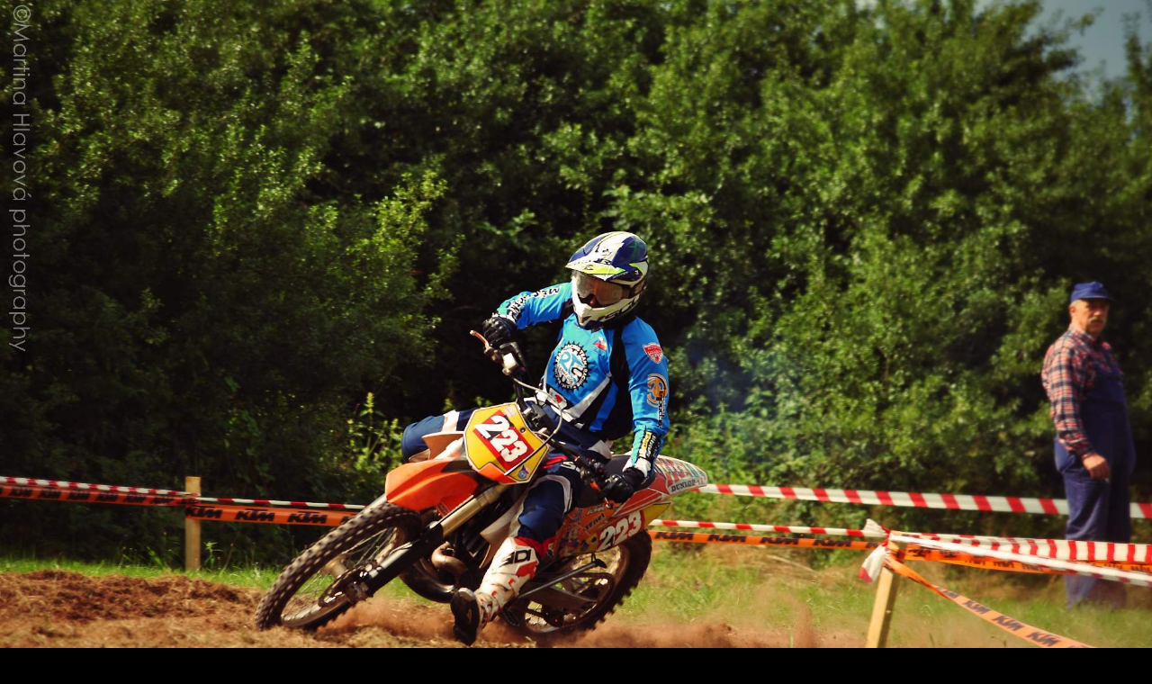

--- FILE ---
content_type: text/html; charset=UTF-8
request_url: https://www.endurocernydul.cz/fotoalbum/loukov-2016/dsc_1767.-.html
body_size: 730
content:
<?xml version="1.0" encoding="utf-8"?>
<!DOCTYPE html PUBLIC "-//W3C//DTD XHTML 1.0 Transitional//EN" "http://www.w3.org/TR/xhtml1/DTD/xhtml1-transitional.dtd">
<html lang="cs" xml:lang="cs" xmlns="http://www.w3.org/1999/xhtml">

    <head>

        <meta http-equiv="content-type" content="text/html; charset=utf-8" />
        <meta name="description" content="" />
        <meta name="keywords" content="" />
        <meta name="robots" content="all,follow" />
        <meta name="author" content="<!--/ u_author /-->" />
        <link rel="stylesheet" href="/style.1656680180.1.css" type="text/css" />
        
        <script type="text/javascript" src="https://www004.estranky.cz/user/js/index.js" id="index_script" ></script>
        <title>
            Racing Team Černý Důl
        </title>

        <style>
          body {margin: 0px; padding: 0px;}
        </style>
    </head>
<body>
    <script language="JavaScript" type="text/javascript">
    <!--
      index_setCookieData('index_curr_fullphoto', 686);
    //-->
  </script>
  <a href="javascript: close();"><img src="/img/original/686/dsc_1767.jpg" border="0" alt="DSC_1767" width="2000" height="1328"></a>

<!-- NO GEMIUS -->
</body>
</html>


--- FILE ---
content_type: text/css
request_url: https://www.endurocernydul.cz/style.1656680180.1.css
body_size: 11097
content:
* {
    margin: 0;
    padding: 0;
}
body {
    text-align: center;
    font: 80%/1.5 sans-serif;
    color: #fff;
    background: #000 url('https://s3b.estranky.cz/img/d/1000000232/body.jpg') center top no-repeat;
}
hr {
    display: none;
}
table , form {
    font-size: 100%;
}
a {
    text-decoration: underline;
    color: #2189ea;
}
a:hover {
    text-decoration: none;
}
a img {
    border: none;
}
p {
    margin: 15px 0;
}
td, th {
    padding: 1px;
}
form {
    clear: left;
    margin: 0;
}
form dt {
    float: left;
    clear: left;
    display: block;
    width: 100px;
    margin: 0 5px 10px 0;
}
form dd {
    margin-bottom: 10px;
}
button {
    clear: both;
}
fieldset {
    padding: 0;
    border: none;
}
legend , #content h3 {
    margin: 20px 0;
    font-weight: bold;
    font-size: small;
    _font-size: x-small;
    color: #000;
}
input , textarea {
    font-family: Tahoma, "Lucida Grande CE", lucida, sans-serif;
    background-color: #fff;
}
center {
    margin: 15px 0;
}
#content h2, h3 {
}
#photos h2 {
    clear: both;
}
.accessibility-links {
    position: absolute;
    top: -1500px;
    z-index: -1;
}
.decoration {
    display: none;
}
.clear {
    clear: both;
    overflow: hidden;
    visibility: hidden;
    width: 1px;
    height: 1px;
    margin-top: -1px;
    line-height: 0;
    font-size: 0;
}
/*---------------------------------------------------------------------------------------Font style- - - - - - - - - - - - - - - - - - - - - - - - - - - - - - - - - - - - - - - - - - - -*/
.left {
    text-align: left;
}
.right {
    text-align: right;
}
.center {
    text-align: center;
}
.justify {
    text-align: justify;
}
.left-float {
    float: left;
}
.right-float {
    float: right;
}
img.left-float {
    margin: 10px 10px 10px 0;
}
img.right-float {
    margin: 10px 0 10px 10px;
}
#content ul, #content ol {
    list-style-type: square;
    margin-left: 30px;
}
#content ol {
    list-style-type: decimal;
}
#content li {
    margin: 5px;
}
/*---------------------------------------------------------------------------------------Layout- - - - - - - - - - - - - - - - - - - - - - - - - - - - - - - - - - - - - - - - - - - -*/
#whole-page {
    width: 100%;
}
#document {
    width: 776px;
    margin: 20px auto 0;
    color: #000;
    position: relative;
    z-index: 100;
}
#in-document {
    text-align: left;
    background: url('https://s3b.estranky.cz/img/d/1000000232/in-document.gif') right 0 repeat-y;
}
/* Header-----------------------------------------------------------------------------*/
#header {
    position: relative;
    z-index: 5;
    height: 200px;
    background: url('/img/ulogo.12.jpeg') right top no-repeat;
}
#header .inner_frame {
    overflow: hidden;
    width: 100%;
    height: 100%;
}
#header-decoration {
    display: none;
}
h1 {
    overflow: hidden;
    width: 235px;
    height: 200px;
    margin-left: 5px;
    line-height: 1.2;
    font-size: 250%;
    font-style: italic;
    font-weight: normal;
}
h1 a {
    text-decoration: none;
    color: #fff;
}
h1 a:hover {
    text-decoration: underline;
}
/*---------------------------------------------------------------------------------------Column- - - - - - - - - - - - - - - - - - - - - - - - - - - - - - - - - - - - - - - - - - - -*/

.menu-type-standard li > ul.level_2 {
    display: block !important;
    position: relative;
    margin: 0;
}
#nav-column , #navigation , .column , .section , #mess-square , #mess-message {
    position: relative;
    width: 221px;
}
#nav-column {
    float: left;
}
#navigation {
    margin-bottom: 40px;
}
.section .decoration, #portrait .portrait{
    position: absolute;
    left: 0;
    top: 0px;
    display: block;
    width: 221px;
    height: 6px;
    background: url('https://s3b.estranky.cz/img/d/1000000232/section_top.gif') 0 0 no-repeat;
}
.column a {
    color: #fff;
}
.column a img {
    border: 2px solid #fff;
}
.section {
    overflow: hidden;
    margin-bottom: 30px;
    padding-bottom: 5px;
    background: url('https://s3b.estranky.cz/img/d/1000000232/section_bottom.gif') bottom left repeat-x;
}
.section .inner_frame {
    padding-top: 12px;
    background-color: #3f2917;
}
#navigation .inner_frame , #folders-nav .inner_frame , #links .inner_frame {
    padding: 0;
}
.column h2 {
    margin-top: 5px;
    padding: 4px 15px;
    text-align: right;
    font-size: 120%;
    color: #ffefcc;
    background: #3f2917 url('https://s3b.estranky.cz/img/d/1000000232/section_h2.gif') center bottom no-repeat;
}
#navigation h2 {
    display: none;
}
#content .section_article h3 {
    margin: 1em 0 0;
    padding: 0;
}
/* Menu ---------------------------------------------------------------------------------*/
.level_2 {
    position: absolute;
    margin-left: 222px;
    margin-top: -35px;
}
menu {

    width: 221px;
}
menu li.current{font-weight: bold;  }
menu li , #folders-nav li , #links li, #photo-album-nav, #rss-nav li {
    list-style: none;
    font-size: 115%;
    padding-bottom: 2px;
}
#navigation menu li a , #folders-nav li a , #links li a, #photo-album-nav li a, #rss-nav li a{
    display: block;
    width: 166px;
    _width: 221px;
    height: auto!important;
    height: 34px;
    min-height: 34px;
    word-wrap: break-word;
    padding: 0 15px 0 40px;
    line-height: 34px;
    text-align: right;
    text-decoration: none;
    color: #fff;
    background: url('https://s3b.estranky.cz/img/d/1000000232/section-item.gif') #372517;
    background-repeat: no-repeat;
    border-radius: 7px;
    word-wrap: break-word;
}
#navigation menu li a:hover, #navigation menu .menutyp_active a, #navigation .menutyp_active a:hover , #folders-nav li a:hover , #links li a:hover, #photo-album-nav li a:hover, #rss-nav li a:hover {
    text-decoration: underline;
    background-position: -221px bottom;
}
#navigation .menutyp_active a{
    text-decoration: none;
    font-weight: bold;
}
/* Menu - advertisement -----------------------------------------------------------------------*/
#mess-square , #mess-message {
    overflow: hidden;
    position: relative;
    margin: 20px 0 0 -5px;
    color: #fff;
}
.column .message img {
    border: none;
}
/* Portrait------------------------------------------------------------------------------*/
#portrait .inner_frame , #last-gallery .inner_frame {
    padding: 15px 0;
    text-align: center;
}
#portrait a , #last-gallery .wrap-of-photo {
    margin: 0 auto;
}
.wrap-wrapu {
    width: 120px;
    margin: 0 auto;
}
#portrait a img, #last-gallery .wrap-of-photo a img {
    display: block;
    width: 120px;
    margin: 0 auto;
    padding: 6px;
    border: 1px solid #5e4124;
}
#portrait a {
    display: block;
    width: 150px;
}
/* Search------------------------------------------------------------------------------*/
#search,#mail-list{
    text-align: center;
}
#search .inner_frame, #mail-list .inner_frame {
    padding: 12px 15px;
}
#search fieldset br, #mail-list fieldset br {
    display: none;
}
#search input, #mail-list input {
    display: block;
}
#key, #mail-list-key {
    width: 180px;
    _width: 190px;
    height: 16px;
    _height: 26px;
    margin: 0 auto;
    padding: 5px;
    border: none;
    color: #000;
    background-color: #ffefcc;
}
#sendsearch, #send-mail-list {
    float: right;
    display: inline;
    width: 75px;
    margin-top: 12px;
    padding: 5px 0;
    border: none;
    text-align: center;
    color: #fff1d1;
    background: #170000 url('https://s3b.estranky.cz/img/d/1000000232/submit.gif') 0 0 repeat-x;
}
/* Calendar----------------------------------------------------------------------------*/
#calendar .inner_frame {
    padding-bottom: 20px;
    text-align: center;
}
#calendar caption {
    display: none;
}
#calendar table {
    width: 191px;
    margin: 0 auto;
    text-align: center;
}
#calendar td {
    color: #ffefcc;
}
#calendar thead , #calendar thead td {
    color: #ffefcc;
}
#calendar thead td a , #calendar tbody td a {
    font-weight: bold;
}
#calendar thead td a {
    color: #fff;
}
#calendar tbody td a {
    color: #fff;
}
#archive-days a {
    font-weight: normal;
    text-decoration: underline;
}
/* Footer-----------------------------------------------------------------------------*/
#footer {
    position: relative;
    clear: both;
    float: right;
    width: 535px;
    overflow: hidden;
    padding-top: 10px;
    font-size: small;
    _font-size: x-small;
    color: #ffefcc;
    background: #000 url('https://s3b.estranky.cz/img/d/1000000232/footer.gif') top left no-repeat;
}
#footer .inner_frame {
    padding: 10px 20px;
}
#footer .inner_frame p + p {margin: 10px 0;}
#footer .inner_frame p + p a {margin-right: 5px;}
#footer p {
    margin: 0;
}
#footer a {
    color: #ffefcc;
}
#footer .accessibility-link-up {
    display: none;
}
/*---------------------------------------------------------------------------------------Content- - - - - - - - - - - - - - - - - - - - - - - - - - - - - - - - - - - - - - - - - - - -*/
#perex-cont-clear , #gallery-cont-clear , #g-section-cont-clear , #a-section-cont-clear , #article-cont-clear {
    display: block;
}
#clear5 , #clear7 {
    display: none;
}
#content {
    overflow: hidden;
    float: right;
    width: 495px;
    _width: 535px;
    padding: 0 20px 40px;
    color: #000;
    background-color: #ffefcc;
}
#articles , #archive , #slide , #photos , #folders {
    overflow: hidden;
    width: 495px;
    padding: 10px;
}
#articles {
    padding: 0;
}
/* Breadcrumb nav ------------------------------------------------------------------*/
#breadcrumb-nav {
    overflow: hidden;
    padding:10px 0;
    font-weight: bold;
    color: #63533d;
}
#breadcrumb-nav a {
    font-weight: normal;
    color: #63533d;
}
/* Article------------------------------------------------------------------------*/
.article .preview img {
     margin-top: 10px;
}
#perex {
    margin: 0 -20px 20px -20px;
    padding: 15px 20px 60px 20px;
    font: 115%/1.6 Georgia, "New York CE", utopia, sans-serif;
    color: #ffefcc;
    background: #3f2917 url('https://s3b.estranky.cz/img/d/1000000232/perex.jpg') bottom left no-repeat;
}
#content #perex a , #perex h3 {
    color: #ffefcc;
}
#perex p {
    margin-top: 0;
}
#content #perex h2 {
    border-color: #ffefcc;
    color: #ffefcc;
}
#content h2 , #content h3.section_sub_title , #block-comments h3 {
    font: 150%/1.6 Georgia, "New York CE", utopia, sans-serif;
}
#content h2 , #block-comments h3 {
    overflow: hidden;
    width: 495px;
    margin-bottom: 18px;
    padding-bottom: 2px;
    border-bottom: 1px solid #000;
    color: #000;
}
#content h2 a {
    color: #000;
}
#content .editor-area h2 {
    padding: 0;
    border: none;
}
#articles h2 a, #archive h2 a {
    padding: 0;
    text-decoration: none;
}
#articles h2 a:hover, #archive h2 a:hover {
    color: #ffefcc;
    background-color: #3f2917;
}
#content h3.section_sub_title {
    clear: both;
    margin: 10px 0;
    font-size: 125%;
}
.article {
    overflow: hidden;
    position: relative;
    width: 495px;
    margin: 20px 0 25px;
}
.date {
    float: left;
    margin-right: 25px;
    font-weight: bold;
}
.under-article {
    clear: both;
    float: right;
    margin-top: 18px;
    color: #4b280a;
}
.under-article a:hover {
    text-decoration: none;
}
.under-article strong {
    font-weight: normal;
}
.s-whole-article {
    display: none;
}
/* Comments----------------------------------------------------------------------------*/
#block-comments {
    clear: both;
    padding-top: 20px;
}
#single-page #block-comments h2 {
    margin: 0;
}
#block-comments h2#comments {
    margin: 0;
}
#block-comments form {
    overflow: hidden;
    width: 100%;
    padding-bottom: 20px;
    border-bottom: 1px solid #000;
}
#block-comments legend {
    margin: 0;
    _margin-left: -7px;
    padding-top: 15px;
    font-size: 100%;
}
*+html #block-comments legend {
    margin-left: -7px;
}
#block-comments legend span {
    display: block;
    padding-bottom: 20px;
    color: #2189ea;
}
#block-comments input , #block-comments textarea {
    width: 324px;
    _width: 336px;
    padding: 5px;
    border: 1px solid #000;
    font-size: 100%;
    background: #fff;
}
#block-comments textarea {
    height: 150px;
    _height: 162px;
}
#block-comments input#validation {
    width: 120px;
    margin: 0 10px 15px 0;
}
#block-comments img {
    vertical-align: top;
}
#block-comments input.submit {
    float: right;
    display: inline;
    width: 75px;
    height: auto;
    margin-top: 10px;
    padding: 5px 0;
    border: none;
    text-align: center;
    color: #fff1d1;
    background: #170000 url('https://s3b.estranky.cz/img/d/1000000232/submit.gif') 0 0 repeat-x;
}
#block-comments dl {
    padding-left: 10px;
}
#block-comments dt {
    text-align: right;
}
#block-comments #validation-dt {
    width: 170px;
}
#block-comments dt {
    line-height: 26px;
}
#block-comments h3 {
    clear: both;
    margin-top: 0;
    padding-top: 5px;
}

#block-comments .comment-headline {
    font-size: x-small;
    _font-size: xx-small;
    color: #515151;
}
#block-comments .comment-headline h3 {
    float: left;
    width: auto;
    margin: -2px 10px 0 0;
    padding: 0;
    border: none;
    text-transform: none;
    font: bold 130% sans-serif;
    color: #2189ea;
}
#block-comments .comment-text {
    margin-top: -5px;
}
#block-comments .comment-headline , #block-comments  .comment-text {
    padding: 0;
}
#block-comments .comment-headline b , #block-comments  .comment-headline i {
    font-style: normal;
    font-weight: normal;
}

#block-comments dt#validation-dt {width: 100px;}
#block-comments .submit{margin:20px 215px;cursor:pointer;}
#block-comments form .recaptchaContainer {text-align:left;}

/* Photogalerie--------------------------------------------------------------------------*/
.album {
    overflow: hidden;
    width: 535px;
    _width: 567px;
    margin: 10px -32px 10px 0;
    padding: 0 32px 10px 0;
}
#document .album h3 {
    margin: 0 0 .5em 0;
}
#section_subsections , #gallery , #gallery h2 {
    clear: both;
}
.folder {
    position: relative;
    height: 160px;
    _height: 180px;
    margin: 10px 0 10px 0;
    padding: 20px 20px 0px 20px;
    border-bottom: 1px solid #000;
}

.folder-info {
    margin-left:120px;
    width: 300px;
}
#document .folder-info h3 {
    overflow: hidden;
    white-space: nowrap;
    width: 400px;
    margin: 0;
    font-weight: bold;
}
.folder-info div {
    overflow: hidden;
    white-space: nowrap;
    width: 350px;
    line-height: 2;
}
.folder-info div span {
    float: left;
    display: block;
    width: 70px;
    margin-right: 10px;
}
.folder-info div a {
    overflow: hidden;
    float: left;
    width: 270px;
}
/* Photo - preview ----------------------------------------------------------------------*/
#photos {
    overflow: hidden;
    clear: left;
}

/* Browse photo--------------------------------------------------------------------*/
#click {
    clear: both;
    overflow: hidden;
    margin: 10px 0;
    padding-bottom: 30px;
    text-align: center;
}
#click h3 {
    margin: 0;
    padding: 15px 0 10px;
    font-weight: normal;
    color: #3f2917;
}
#click img {
    border: 12px solid #3f2917;
}
#click p {
    margin: 10px 20px 0;
}
.slidebar {
    width: 100%;
    height: 100px;
    overflow: auto;
    white-space: nowrap;
}
.slidebar a {
    margin: 0 5px;
}
#thumbnav {
    padding: 20px 0;
    padding-left: 3px;
    text-align: center;
}
#thumbnav .box {
    _position: relative;
    float: left;
    display: table;
    width: 93px;
    height: 93px;
    margin: 0 1px 10px;
    border: 1px solid #3f2917;
}
#thumbnav a {
    _position: absolute;
    _top: 50%;
    _left: 0;
    display: table-cell;
    width: 100%;
    text-align: center;
    vertical-align: middle;
}
#thumbnav img {
    _position: relative;
    _top: -50%;
    margin: 0 auto;
}
#timenav , .slidenav {
    padding: 5px;
    clear: both;
    text-align: center;
}
#timenav {
    padding-top: 15px;
    border-top: 1px solid #000;
}
.slidenav {
    padding: 20px 0 15px;
    border-bottom: 1px solid #000;
}
#thumbnav br , .slidenav br {
    line-height: 0;
    height: 0;
    clear: both;
}
#slide #timenav a , #slide .slidenav a {
}
.slidenav .back {
    float: left;
}
.slidenav .forward {
    float: right;
}
/*---------------------------------------------------------------------------------------Advrtisement- - - - - - - - - - - - - - - - - - - - - - - - - - - - - - - - - - - - - - - - - - - -*/
.message {
    clear: both;
    margin-bottom: 5px;
    text-align: center;
    font-size: 85%;
    color: #000;
}
.message .inner_frame {
    padding: 5px 0px;
    text-align: center;
}
.adv-title {
    width: 100%;
    margin-left: 5px;
}
.message img {
    display: block;
    border: none;
    margin: 0 auto;
}
#mess-ahead , #mess-skyscraper , #mess-rectangle, #mess-board {
    padding-top: 5px;
    text-align: center;
    color: #fff;
}
#mess-ahead, #mess-board {
    display: block;
    text-align: center;
    margin-bottom: 2px;
}
#mess-board, #mess-ahead {padding: 5px 0px; width: 100%; margin: 0px auto;}
#mess-ahead .adv-title {
    display: block;
    width: 755px;
    _width: 760px;
    margin: 0 auto;
    padding-left: 5px;
    text-align: left;
}
#mess-ahead .adv-title , #mess-ahead .inner_frame {
    position: relative;
    right: -5px;
}
#mess-ahead .inner_frame a {
    display: block;
    width: 755px;
    _width: 760px;
    margin: 0 auto;
}
#sky-scraper-block {
    position: absolute;
    right: -300px;
    top: 0;
    width: 300px;
    text-align: center;
}
#sticky-box {
    position: relative;
    position: -webkit-sticky;
    position: sticky;
    top: 0;
    right: 0;
}
#mess-skyscraper, #mess-rectangle {
    position: relative;
    width: 160px;
    margin: 5px 0 0 400px;
}
#mess-skyscraper {
    margin-top: 10px;
    _margin-top: 8px;
}
.hypertext {
    border: 1px solid #000;
    margin: 10px 0 0 0;
    overflow: hidden;
    padding: 10px 5px;
}
#content .hypertext h2 {
  margin: 0;
  border: none;
  width: auto;
  padding-right: 10px;
}
#content .hypertext h2 a {
  font-size: 11px;
  color: #2189EA;
}
.hypertext p {
  margin: 10px 0;
}
.hypertext+.hypertext {
  border-top: none;
  background: #FFEFCC;
  margin-top: -1px;
}
.hypertext .mess-title {
  float: right;
  line-height: 17px;
}
*html .hypertext .mess-title {
  float: none;
}
.hypertext+.hypertext .mess-title {
  display: none;
}
#shifter #shifter_wrap:after {content: "."; display: block; height: 0; clear:both; visibility:hidden; font-size:0;}
* html #shifter #shifter_wrap {zoom: 1;}
*:first-child+html #shifter #shifter_wrap {zoom: 1;}
#shifter #shifter_wrap #shifter_footer .span3 {background: #ffefcd url('https://s3b.estranky.cz/img/d/1000000232/perex.jpg') top left no-repeat; padding: 0px 5px 5px;}
#shifter div#shifter_title h3 {margin: 5px 0;}
#shifter .span3 .category a {color: #fff;}
#shifter #shifter_wrap #shifter_footer .category a {text-decoration: underline;}
#shifter #shifter_wrap #shifter_footer .category a:hover {text-decoration: none;}
#shifter .span3 a {color: #000;}
#shifter #shifter_wrap #shifter_footer .span3 h4 {line-height: 1.76em;}
#shifter #shifter_title h3#shifter_t_1 {margin-left: 3px;}
#shifter #shifter_wrap #shifter_terms a {font-size: 0.85em;}
* html #shifter #shifter_title h3#shifter_t_2 {margin-right: 144px;}




/*************************************************************************/
/*************************************************************************/
/*************************************************************************/
/**********preview**********/
#thumbnav, #photos, #preview-folder {
    overflow: hidden;
}
#photos .photo-wrap, #preview-folder .box, #thumbnav .box, .folder .photo-wrap {
    background: transparent;
    border: 1px solid #000;
    float: left;
    width: 90px;
    height: 90px;
    margin: 2px 0px 2px 4px;
    _width: 92px;
    _height: 92px;
}
#thumbnav .box {
    margin: 1px;
}
#photos .photo-wrap div, #preview-folder .box div, #thumbnav .box div, .folder .photo-wrap div {
    height: 90px;
    width: 90px;
    text-align: center;
    _height: 92px;
    _width: 92px;
    display: table;
    =position: relative;
    overflow: hidden;
}
#thumbnav .box div a, #photos .photo-wrap div a, #preview-folder .box div a, .folder .photo-wrap div a {
    =margin: 2px 0px 0px 0px;
    height: 100%;
    =height: auto;
    background-image: none;
    border: 0px solid #f7b1a5;
    =position: absolute;
    =top: 50%;
    =left: 50%;
    display: table-cell;
    vertical-align: middle;
}
#thumbnav .box div a, #photos .photo-wrap div a, #preview-folder .box div a, .folder .photo-wrap div a {
    =border: none;
}
#thumbnav .box div a img, #photos .photo-wrap div a img, #preview-folder .box div a img, .folder .photo-wrap div a img {
    =position: relative;
    =top: -50%;
    =left: -50%;
    border: 0px solid #FFF;
}
#thumbnav .wrap {
    display: block;
    padding: 8px 0px 8px 5px;
    _padding-left: 0px;
}
/*********end of preview**********/


/* ----------- Facebook------------ */

/* ----------- Like ----------- */
.fb_edge_widget_with_comment{margin:5px 0px;}

/* ----------- fb comment ----------- */
#fb_userpage_comments {margin:10px 0px;}

.comment {
    border-left: 1px solid #000;
    padding-left: 10px;
}
.level0 {
    margin-left: 0px;
}
.level1 {
    margin-left: 15px;
}
.level2 {
    margin-left: 30px;
}
.level3 {
    margin-left: 45px;
}
.level4 {
    margin-left: 60px;
}
.level5 {
    margin-left: 75px;
}
.level6 {
    margin-left: 90px;
}
.level7 {
    margin-left: 105px;
}
.level8 {
    margin-left: 120px;
}
.level9 {
    margin-left: 135px;
}
.list-of-pages {
    text-align: center;
    position: relative;
    display: block;
    width: 100%;
}
.list-of-pages .previous {
    position: absolute;
    left: 0px;
    top: 0px;
}
.list-of-pages .next {
    position: absolute;
    right: 0px;
    top: 0px;
}
.list-of-pages a {
    color: #3F5057 !important;
}
.list-of-pages .numbers {
    display: block;
    margin: 0px auto;
    width: 320px;
}
#languages .inner_frame{ padding: 0 10px 0 0; overflow: hidden;}
#languages .inner_frame a{ padding: 5px; float: right;}
#languages .inner_frame img{border:0px;}
#c_validation {
    width: 228px !important;
}
#c_validation_img {
    margin-top: 10px;
}
.sound-captcha {
    display: block;margin-left: 105px;
}
.column * {
    color: #fff;
}
#last-photo .inner_frame {
    text-align: center;
}
#stats th, #stats td {
    font-weight: normal;
    padding: 2px 0px 2px 2px;
    text-align: right;
}
#stats table {
    width: 190px;
}
/*************/
menu li.submenu-over {
    position: relative;
    z-index: 9999;
}
menu li ul.submenu {
    display: none;
}
menu li.submenu-over ul.click, menu li.submenu-over ul.onmouse, menu li:hover ul.onmouse {
    display: block;
}
menu li ul.classic {
    display: block;
}
menu li.submenu-over ul.onmouse, menu li:hover ul.onmouse {
    position: absolute;
    top: 0px;
    left: 220px;
    background: transparent;
    width: 200px;
}
menu li.submenu-over ul li {
    padding: 0px;
    margin: 0px;
}
menu li.submenu-over ul.onmouse a, menu li:hover ul.onmouse a {
    text-align: left;
    padding: 5px;
    margin: 0px;
    white-space: no-wrap;
}
menu li.submenu-over ul {
    padding: 0px;
    margin: 0px;
    height: auto;
    line-height: auto;
    font-size: 12px;
}
menu li.submenu-over ul.click {
    display: block;
}
menu li {
    display: block;
    padding: 1px !important;
}
h1.head-left {
    text-align: left;
}
h1.head-center {
    text-align: center;
}
h1.head-right {
    text-align: right;
}
#ajax-container_preview {
    z-index: 999999;
}
#navigation * {
    overflow: visible !important;
}
address p {
    display: block;
    padding: 6px 12px;
    margin: 0px;
}

#navigation, #nav-column {z-index: 1000;}
#footer a.eoldal-footer {top: 1px !important;}

/* Facebook addons */
#fb_likebox_width {margin-left: 15px; width: 190px;}

/******************************************************************************/
/*----------------------------------------------------------Navigation bar style----------------------------------------------------------*/
@media screen,projection{ 
    #nav-cover form{clear: none !important;} 
    #nav-cover input{height:18px !important;margin:4px 0px 0px 8px !important;padding:3px 0px 0px 3px !important;width:295px !important;border:1px solid #cdcdcd !important;}   
}



#login p, #eshop p {
  margin: 5px 0;
}
#login input, #eshop input {
  margin: 2px 0;
  color: black;
}
#eshop .submit, #login .submit {
  background: #2e0000 url('https://s3b.estranky.cz/img/d/1000000232/submit.gif') 0 0 repeat-x;
  padding: 4px 5px;
  border: none;
  color: white;
  cursor: pointer;
}
#login form div input {
    width: 148px;
}
#login input.submit, #login label {
    float: none;
}
#login label {
    width: auto;
    margin-top: 4px;
}
#eshop .validation dt, #eshop .sound-captcha, #eshop .validation #c_validation_img {
  margin: 0;
}
#eshop .products .article .photo-wrap, #eshop .products .article span.price, #eshop #photo, #eshop #photo-detail .photo-wrap {
  border: 1px solid #000000;
}
#eshop .products .article .editor-area {
  text-align: justify;
}
#eshop #basket input.amount {
  height: 17px;
}
#eshop #photo-detail .photo-wrap {
  float: left;
  margin-top: 1px;
}
div#eshop div#articles.order_account table#basket_preview_form {border-bottom: #808080 1px solid;}
div#eshop div#articles.order_account table#basket_preview_form th {padding: 4px;}
#eshop #orderdone tbody tr td, #eshop #confirm tbody tr td, #eshop #orderdone tbody tr th, #eshop #orderdone tbody tr td , #eshop #basket_preview_form li, #eshop #confirm table tbody tr th{
  border-bottom: 1px solid #000;
}
#eshop #basket_preview_form table tbody tr td {
  border-top: 1px solid #000;
}
#eshop table {
    border-collapse: collapse;
}
#content #eshop ul {
  margin: 0 20px 0 0;
}
#eshop #basket_preview_form h3 {
  margin: 10px 20px 10px 0;
}
#eshop #basket_preview_form li {
  background: #44190B;
  margin: 0; 
  color: #FFE2D8;
  border-bottom: 1px solid #FFF;
}
#eshop #basket_preview_form li div {
  background: #FFE2D8;
  margin-left: 0;
  padding-left: 18px;
  &padding-left: 24px;
  color: black;
}
#eshop #articles #product .editor-area {
  background: #44190B url('https://s3b.estranky.cz/img/d/1000000232/perex.jpg') bottom left no-repeat;
  padding: 5px 5px 45px;
  color: #FFE2D8;
}
#eshop #steps {
  margin: 20px 0;
}
#eshop #steps .active {
  color: #FFE2D8;
  font-weight: bold;
  border: 1px solid #000;
  background: #44190B;
  margin: 5px 2px;
  text-align: center;
  width: 49px;
  font-size: 95%;
}
#eshop #steps .done {
  color: #000;
  font-weight: bold;
  border: 1px solid #000;
  margin: 5px 2px;
  text-align: center;
  width: 49px;
  font-size: 95%;
}
#basketpayments, #baskettransport {
  margin: 15px 0;
}
#confirm .validation {
  margin-top: 10px; 
}
#eshop #product .wrap h2 {
    line-height: 1.2em;
    margin-bottom: 15px;
}
.settings tr td label, .contact-info tr td label, .login-info fieldset p label  {
  width: 100px; 
  display: block;
}
#billing_address #sameaddress + label, #account_info #individual + label, #account_info #firm + label {
  width: auto; 
  display: inline;
}
* html #billing_address label {
  width: auto; 
  display: inline;
}
#eshop #panel {
  width: 495px;
}
#eshop #block-comments input.submit {
  width: 105px;
  float: left;
  margin-left: 10px;
}
#eshop #product-comments fieldset.validation {
    width: 355px;
}
#basket form {
  clear: none;
}
#product-comments .validatin-images-set {
  text-align: right;
}
#eshop #block-comments input.submit {
    margin-left: 115px;
}
#baskettransport ul li input, #basketpayments ul li input {
  *background: #44190B;
}
#eshop #basketpayments, #eshop #contactaddress {
  width: 49%;
}
#ecategory li{
  display: block;
  list-style: none;
  font-size: 15px;
}
#ecategory li a {
  display: block;
  padding: 0 15px 0 0px;
  line-height: 34px;
  text-align: right;
  text-decoration: none;
  color: #fff;
}
#ecategory li a:hover{
  text-decoration: underline;
}
#ecategory ul li ul {
  margin-right: 15px;
}
#login form a {
  _padding-top: 3px;
    _line-height: 1.2em;
}
#eshop .products .article .editor-area {
    _line-height: 1.30em;
}
#login p a {
  padding-top: 3px;
}
#eshop .settings label, #orderdone td, #orderdone th, #product-info td{
  color: black;
}
#eshop #product-info table tbody tr td {
  padding: 3px 3px 3px 0px;
  vertical-align: top;
  min-width: 82px;
}
#login .inner_frame, #logged .inner_frame, #nav-basket .inner_frame {
  padding: 20px 15px 0;
}
#logged .inner_frame, #nav-basket .inner_frame {
  text-align: right;
}
#confirm h3, #basket_preview_form h3, #eshop .settings h3, #eshop .registration h3 {
  margin: 20px 0 0;
  font-size: 110%;
}
#eshop .products .article {
  width: 134px;
  margin: 15px 31px 0 0;
}
#eshop #product-comments fieldset.validation dd {
  width: 345px;
  *width: auto;
}
#product-comments #block-comments h3 {
  width: 470px;
}
#product-comments #block-comments .comment-text {
  margin: 5px 0;
}
#product-comments .comment {
  margin-bottom: 10px;
}
#product-comments form {
  padding-bottom: 10px;
}
#product-comments #block-comments .comment-headline {
  margin-top: 5px;
}
#product-comments #block-comments .comment-headline h3 {
  width: auto;
  margin: 0px 10px 0 0;
}
#eshop form .validation dt {
  float: none;
}
#eshop #product-comments form .validation dt {
  float: left;
}
#eshop #basket_preview_form table td.title {
  width: 34%;
}
#nav-basket p {
  margin: 15px 0 0;
}
#eshop #basket_preview_form tr td.price, #eshop #basket_preview_form tr.border_fix td {
  border: none;
}
#eshop #basket_preview_form fieldset p input {
  float: left;
  margin: 0 5px 0 0;       
}
#eshop #basket_preview_form fieldset p a {
  float: right;
  text-decoration: none;
  font-size: 13px;
  padding: 2px 5px;
}
#eshop .products .article span.price {
    margin-top: 5px;
}
#eshop .article .photo-wrap {
    margin-top: 1px;
}
#eshop #articles h2, #eshop .products h2 {
  margin: 10px 0 0 0;
  padding: 0;
}
#eshop #basket_preview_form td.price {
  padding-bottom: 15px;
}
#eshop .login-info p {
  margin: 2px 0;
}
.login-info fieldset p label {
  float: left;
  padding: 3px 0;
}
.login-info, .contact-info {
  border: 1px solid black;
  padding: 10px 5px;
}
.contact-info {
  padding: 0 5px;
}
#eshop .registraton {
  border: none;
}
#eshop .login-info input.submit {
  margin-top: 10px;
}
#eshop #articles h3 {
  font-size: 110%;
  margin: 20px 0 0;
}
#eshop .contact-info h4 {
  margin: 7px 0 2px 0;
}
#paging {
  clear: both;
  padding: 5px 0;
  border: solid black;
  border-width: 1px 0;
  width: 465px;
}
#paging a, #paging span {
  padding: 2px 0px;
  display: inline-block;
  border: 1px solid #3F2917;
  background: white;
  margin: 0 2px;
  color: black;
  width: 20px;
  height: 18px;
}
#paging span {
  background: #3F2917;
  color: white;
}
#paging a {
  text-decoration: none;
}
#paging a:hover {
  text-decoration: none;
}
#paging a#next, #paging a#previous {
  border: none;
  background: none;
  padding: 0px 10px;
  margin: 0 10px;
  text-decoration: none;
  font-size: 14px;
  color: black;
}

#product-search input {vertical-align: middle;}
#product-search input#product-search-text {padding: 0 5px; border: 1px solid #000; font-size: 100%; background: #FFF; width: 220px; height: 28px;}
#product-search input.submit {padding: 0 20px; height: 30px;}
#product-search .products h2 {margin: 20px 0 0 0;}
#eshop #product-search .products ul {margin: 10px 0 0 10px;}
*:first-child+html #product-search input#product-search-text {padding: 6px 5px 0; height: 22px;}
* html #product-search input#product-search-text {padding: 6px 5px 0; height: 30px;}
#eshop #product-detail form {clear: none;}
#eshop #panel .inner_frame {background: #fff;}
#eshop #basket_preview_form td.coupon input.couponText {padding: 2px;}

/* Google maps fix */
.gm-style-iw {color: #000;}

@media \0screen {
   #product-search input#product-search-text {padding: 6px 5px 0; height: 22px;} 
}


/* Responsive */

.menu-toggle {
    position: absolute;
    margin-top: 10px;
    right: 10px;
    border: 0;
    outline: 0;
    padding: 6px;
    background: rgba(63, 42, 24, 0.7);
    cursor: pointer;
    min-height: 35px;
    display: none;
    z-index: 99999;
}
.menu-toggle span {
    border-top: 5px white solid;
    width: 30px;
    margin: 2px 0;
    display: block;
    transition: 0.3s all linear;
}
.menu-toggle.menu-active span:nth-of-type(1) {
    opacity: 0;
}
.menu-toggle.menu-active span:nth-of-type(2) {
    transform: rotate(45deg);
}
.menu-toggle.menu-active span:nth-of-type(3) {
    transform: rotate(-45deg);
    margin-top: -7px;
}

@media only screen and (max-width: 1100px) {
  
  #document {
    width: 100%;
    margin: auto;
    max-width: 776px;
  }
  h1{
    width: 100%;
    margin-left: 0;
      padding: 15px;
      box-sizing: border-box;
    padding-right: 50px;
  }
  #header{
      background-size: 100% 100% !important;
  }
  #content {
    width: 100%;
    box-sizing: border-box;
  }
  #footer {
    width: 100%;
    background: white;
      text-align: center;
  }
  #footer a {
    color: #000;
  }
  #articles, #archive, #slide, #photos, #folders, .article, #content h2, #block-comments h3 {
    width: 100%;
  }
  #nav-column, #navigation, .column, .section, #mess-square, #mess-message {
    width: 100%;
  }
    #nav-column .column >.inner_frame {
    	display: flex;
        flex-wrap: wrap;
        justify-content: flex-start;
    }
    .folder {
        padding: 0;
        box-sizing: border-box;
        float: left;
        clear: none;
        width: 45%;
        margin: 10px 2.5%;
    }
    .column .section {
        width: 45%;
        float: left;
        margin: 10px 2.5%;
        clear: none;
    }
  .column h2 {
    text-align: left;
    background: #3f2a18;
    border-bottom: 2px solid white;
  }
  #navigation menu li a, #folders-nav li a, #links li a, #photo-album-nav li a, #rss-nav li a {
    text-align: left;
    width: 100%;
    box-sizing: border-box;
    background: #3f2a18;
    padding-left: 10px;
  }
  menu li, #folders-nav li, #links li, #photo-album-nav li, #rss-nav li {
    display: block;
  }
  #nav-column {
    position: static;
  }
  #navigation {
    position: absolute;
    top: 0;
    left: 0;
    background: #3f2a18;
    width: 100%;
  }
  menu {
    width: 100%;
    padding: 30px 0;
  }
  menu li {
    border-bottom: 1px solid white;
    font-size: 16px;
  }
  menu li a {
    text-align: center !important;
    padding: 5px !important;
  }
  .clear {
    display: none;
  }
  #perex {
    background-size: contain;
  }
  .inner_frame.inner-column {
    background: #3f2a18;
  }
  .menu-toggle {
        display: block;
    }
    #navigation nav {
        display: none;
    }
    #navigation.menu-active nav {
        display: block;
    }
    .level_2 {
        display: none !important;
    }

}

@media only screen and (max-width: 991px) {
  
  body {
    width: 100% !important;
  }
  #whole-page {
    overflow: hidden;
  }
}

@media only screen and (max-width: 600px) { 

	.column .section, .folder {
		width: 100%;
	    margin: 5px 0;
	}

}

img {
    max-width: 100%;
    height: auto;
}
iframe {
    max-width: 100%;
}

@media only screen and (max-width: 991px) { 
    table {
        width: 100%;
        max-width: 800px;
        clear: both;
        height: auto;
    }
    #perex table {
        width: 100%;
        display: block;
        overflow: auto;
        box-sizing: border-box;
        border: 0;
        min-width: auto !important;
    }
}
/* Galerie responsive */
#smLightbox_title {
  max-width:750px;
  position:relative;
  box-sizing: border-box;
  padding:0 10px;
}
#smLightbox_description {
  max-width:100%;
  position:relative;
  padding:5px 10px 0;
  box-sizing: border-box;
  top:10px !important;
}
#smLightbox_container {
  max-width: 100%;
    overflow: hidden;
}
@media only screen and (max-width: 991px) {
  #smLightbox_title {
    margin-top:30px ;
  }
}


/* ------------- CUSTOM GALLERY ---------------- */
/* INIT SLIDER STYLES  */
.initSlider,
.initSlider *,
.initSlider *::after,
.initSlider *::before {
  -webkit-box-sizing: border-box;
  box-sizing: border-box;
}

.slide.hide,
.slide.hideSlide {
  display: none !important;
}

.initSlider {
  position: relative;
  z-index: 1;
  display: inline-block;
  width: 100%;
  height: 100%;
  overflow: hidden;
  opacity: 1;
}
.initSlider .firstImg {
  position: absolute;
  top: 0;
  bottom: 0;
  right: 100%;
}

.initSlider .lastImg {
  position: absolute;
  top: 0;
  bottom: 0;
  left: 100%;
}
.initSlider img {
  -webkit-user-select: none;
  -moz-user-select: -moz-none;
  -moz-user-select: none;
  -ms-user-select: none;
  user-select: none;
  -webkit-touch-callout: none;
  -webkit-user-drag: none;
  user-drag: none;
}

.initSlider .slide {
  position: relative;
  display: inline-block;
  float: left;
  overflow: hidden;
  text-align: center;
}

.initSlider .slide a {
  z-index: 55;
}

.initSlider .containerGallery {
  position: relative;
  display: inline-block;
}

.initSlider .slider__arrow {
  position: absolute;
  top: 0;
  bottom: 0;
  width: 40px;
  background: rgba(0, 0, 0, 0.4);
}
/* end INIT SLIDER STYLES */

/* SLIDER GALLERY STYLES  */
@media screen and (-webkit-min-device-pixel-ratio:0) { 
  body[data-slider-open="true"] {
     background: #000;
  }
}
body[data-slider-open="true"] {
  overflow: hidden;
}
body[data-slider-open="true"] .slider-gallery {
  display: block;
}

.slider-gallery {
  position: fixed;
  z-index: 100000;
  padding: 5px 0;
  left: 0;
  right: 0;
  top: 0;
  bottom: 0;
  width: 100%;
  height: 100%;
  overflow: auto;
  background-color: #000;
  display: none;
}
.slider-gallery .slider-gallery__header {
  display: -webkit-box;
  display: -ms-flexbox;
  display: flex;
   -webkit-box-orient: horizontal;
    -webkit-box-direction: normal;
        -ms-flex-flow: row wrap;
            flex-flow: row wrap;
  -webkit-box-align: center;
      -ms-flex-align: center;
          align-items: center;
  -webkit-box-pack: justify;
      -ms-flex-pack: justify;
          justify-content: space-between;
  padding: 0 15px 10px;
  margin-top: 15px;
}
.slider-gallery .slider-gallery__title {
  font-size: 20px;
  font-weight: 700;
  text-transform: uppercase;
  text-align: left;
 -webkit-box-flex: 1;
   -ms-flex: 1;
    flex: 1;
}
.slider-gallery .slider-gallery__position {
  font-size: 1.42857rem;
  -webkit-box-flex: 1;
   -ms-flex: 1;
    flex: 1;
}
.slider-gallery .slider-gallery__count {
  display: -webkit-box;
  display: -ms-flexbox;
  display: flex;
  -webkit-box-align: center;
      -ms-flex-align: center;
          align-items: center;
-webkit-box-pack: center;
    -ms-flex-pack: center;
        justify-content: center;
  color: inherit;
}
.slider-gallery .slider-gallery__header-box {
  display: -webkit-box;
  display: -ms-flexbox;
  display: flex;
  -webkit-box-align: center;
      -ms-flex-align: center;
          align-items: center;
  -webkit-box-pack: end;
      -ms-flex-pack: end;
          justify-content: flex-end;
  -webkit-box-flex: 1;
   -ms-flex: 1;
    flex: 1;
}
.slider-gallery .slider-gallery__close {
  padding-left: 5px;
 cursor: pointer;
}

.slider-gallery .slider-gallery__close:hover {
  opacity: 0.6;
}
.slider-gallery .slider-gallery__description-box {
  display: -webkit-box;
  display: -ms-flexbox;
  display: flex;
  -webkit-box-orient: vertical;
    -webkit-box-direction: normal;
        -ms-flex-flow: column wrap;
            flex-flow: column wrap;
  -webkit-box-align: center;
      -ms-flex-align: center;
          align-items: center;
  -webkit-box-pack: center;
      -ms-flex-pack: center;
          justify-content: center;
  padding: 10px 10px 0;
  line-height: 1.5;
}

.slider-gallery .slider-gallery__description,
.slider-gallery .slider-gallery__comment {
  margin: 0;
  font-size: 1rem;
  font-weight: 400;
  color: #eee;
  text-align: left;
}

.slider-gallery .slider-gallery__comment {
  font-size: 0.7rem;
}

.slider-gallery .slider-gallery__arrow {
  position: absolute;
  top: 0;
  bottom: 55px;
  display: -webkit-box;
  display: -ms-flexbox;
  display: flex;
  -webkit-box-align: center;
      -ms-flex-align: center;
          align-items: center;
  margin: 0;
  color: transparent;
  text-decoration: none;
  cursor: pointer;
}
.slider-gallery .slider-gallery__arrow {
  width: 30px;
}

.slider-gallery .slider-gallery__arrow:hover {
  opacity: 0.6;
}

.slider-gallery .slider-gallery__arrow-prev {
  left: 0;
  width: 30%;
}

.slider-gallery .slider-gallery__arrow-next {
  right: 0;
  -webkit-box-pack: end;
      -ms-flex-pack: end;
          justify-content: flex-end;
  width: 70%;
}

.slider-gallery .slider-gallery__arrow-icon {
   border: solid #fff;
    border-width: 0 4px 4px 0;
    display: inline-block;
    padding: 8px;
    position: relative;
}

.slider-gallery .slider-gallery__arrow-prev-icon {
    transform: rotate(135deg);
    -webkit-transform: rotate(135deg);
    left: 10px;
}

.slider-gallery .slider-gallery__arrow-next-icon {
    transform: rotate(-45deg);
    -webkit-transform: rotate(-45deg);
    right: 10px;
}

.slider-gallery .slider-gallery__slider {
  position: relative;
  height: 80vh;
  min-height: 700px;
}

.slider-gallery .slider-gallery__slide {
  height: 100%;
}

.slider-gallery .slider-gallery__container {
   position: relative;
   height: 89vh;
   height: calc(100vh - 65px);
   padding: 0 15px;
}

.slider-gallery .slider-gallery__wrap {
  display: -webkit-box;
  display: -ms-flexbox;
  display: flex;
  -webkit-box-orient: vertical;
  -webkit-box-direction: normal;
      -ms-flex-direction: column;
          flex-direction: column;
  height: 100%;
  text-align: center;
}

.slider-gallery .slider-gallery__box {
  display: -webkit-box;
  display: -ms-flexbox;
  display: flex;
  -webkit-box-orient: vertical;
  -webkit-box-direction: normal;
      -ms-flex-direction: column;
          flex-direction: column;
  -webkit-box-align: center;
      -ms-flex-align: center;
          align-items: center;
  -webkit-box-pack: center;
      -ms-flex-pack: center;
          justify-content: center;
  -webkit-box-flex: 1;
      -ms-flex: 1;
          flex: 1;
  width: 100%;
  height: 100%;
  max-width: 90%;
  max-height: 100%;
  margin: auto;
  overflow: hidden;
}

.slider-gallery .slider-gallery__img {
  width: auto;
  height: auto;
  max-width: 100%;
  max-height: 100%;
}

.slider-gallery .containerGallery {
    height: 100%;
}

@media (max-width: 650px) {
  .slider-gallery .slider-gallery__container {
     padding: 0;
  }
}
/* end SLIDER GALLERY STYLES */

/* Foto (vyjmutí #photos definicí -> nově má samostané styly ) */
#preview-folder .box, #thumbnav .box, .folder .photo-wrap, #photo-album-nav li .photo-wrap {
  width: 130px;
  height: 130px;
  float: left;
  margin: 15px 7px 0;
}
#preview-folder .box div, #thumbnav .box div, .folder .photo-wrap div, #photo-album-nav li .photo-wrap div {
  height: 130px;
  width: 130px;
  text-align: center;
  display: table;
  overflow: hidden;
}
#preview-folder .box div a, #thumbnav .box div a, .folder .photo-wrap div a, #photo-album-nav li .photo-wrap div a {
  height: 100%;
  border: 0;
  display: table-cell;
}
#preview-folder .box div img, #thumbnav .box div img, .folder .photo-wrap div img, #photo-album-nav li .photo-wrap div img {
  width: auto;
  height: auto;
  max-width: 120px;
  max-height: 120px;
}

@media (max-width: 900px) {
  #preview-folder .box, #thumbnav .box, .folder .photo-wrap, #photo-album-nav li .photo-wrap {
    width: 75px;
    height: 75px;
    margin: 10px 5px 0;
  }
  #preview-folder .box div, #thumbnav .box div, .folder .photo-wrap div, #photo-album-nav li .photo-wrap div {
    height: 75px;
    width: 75px;
  }
 #preview-folder .box div img, #thumbnav .box div img, .folder .photo-wrap div img, #photo-album-nav li .photo-wrap div img {
    max-width: 75px;
    max-height: 75px;
  }
}

/* speciální úprava pro detail galerie */
#photos {
  display: -webkit-box;
  display: -ms-flexbox;
  display: flex;
  -webkit-box-orient: horizontal;
  -webkit-box-direction: normal;
  -ms-flex-flow: row wrap;
  flex-flow: row wrap;
  -webkit-box-pack: justify;
  -ms-flex-pack: justify;
   justify-content: space-between;
}
#photos::after {
    content: "";
    flex: auto;
}
#photos .slide {
  width: 130px;
  height: 130px;
  float: left;
  margin: 15px 7px 0;
}
#photos .slider-gallery__wrap {
  height: 130px;
  width: 130px;
  text-align: center;
  display: table;
  overflow: hidden;
}
#photos .slider-gallery__box {
  height: 100%;
  border: 0;
  display: table-cell;
}
#photos .slider-gallery__img {
  width: auto;
  height: auto;
  max-width: 120px;
  max-height: 120px;
  cursor: pointer;
}
#photos .slider-gallery__description-box {
   display: none;
}

@media (max-width: 900px) {
  #photos .slide {
    width: 75px;
    height: 75px;
    margin: 10px 5px 0;
  }
  #photos  .slider-gallery__wrap {
    height: 75px;
    width: 75px;
  }
  #photos .slider-gallery__img {
    max-width: 75px;
    max-height: 75px;
  }
}
/* Galerie responsive END */
